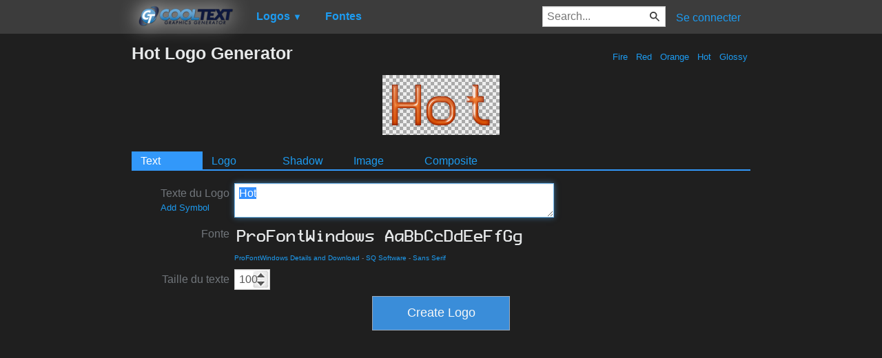

--- FILE ---
content_type: text/html; charset=utf-8
request_url: https://www.google.com/recaptcha/api2/aframe
body_size: 266
content:
<!DOCTYPE HTML><html><head><meta http-equiv="content-type" content="text/html; charset=UTF-8"></head><body><script nonce="jYPxxw-X0A0CA14bvaREfw">/** Anti-fraud and anti-abuse applications only. See google.com/recaptcha */ try{var clients={'sodar':'https://pagead2.googlesyndication.com/pagead/sodar?'};window.addEventListener("message",function(a){try{if(a.source===window.parent){var b=JSON.parse(a.data);var c=clients[b['id']];if(c){var d=document.createElement('img');d.src=c+b['params']+'&rc='+(localStorage.getItem("rc::a")?sessionStorage.getItem("rc::b"):"");window.document.body.appendChild(d);sessionStorage.setItem("rc::e",parseInt(sessionStorage.getItem("rc::e")||0)+1);localStorage.setItem("rc::h",'1766667453856');}}}catch(b){}});window.parent.postMessage("_grecaptcha_ready", "*");}catch(b){}</script></body></html>